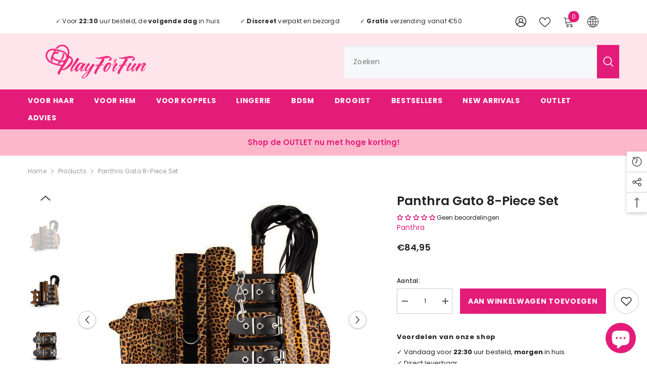

--- FILE ---
content_type: text/css
request_url: https://playforfun.nl/cdn/shop/t/33/assets/component-newsletter-section.css?v=26384001498856422031725511155
body_size: 877
content:
.newsletter-section{background:var(--footer-top-bg, pink)}.newsletter-section .section-content-wrapper{display:flex;align-items:center;justify-content:var(--justify-content);gap:var(--grid-gap-style)}.newsletter-section .section-content-wrapper.enable_social_media_below{display:block}.newsletter-section .section-content-wrapper.enable_social_media_below .footer-block__social_media{width:100%;text-align:center;margin-bottom:10px}.newsletter-section .section-content{--gap: 50px;display:flex;align-items:center;justify-content:var(--newsletter_form_justify_content);column-gap:var(--gap)}.newsletter-section .section-content.no-input{--gap: 30px}.newsletter-section .section-content.flex-direction-row{flex-direction:row;width:100%}.newsletter-section .section-content.flex-direction-row .section-form-wrapper.width-behavior-auto{flex:1 1}.newsletter-section .section-content.flex-direction-row .section-form-wrapper.width-behavior-restricted .field__input{width:var(--input-max-width)}.newsletter-section .section-content.flex-direction-column{flex-direction:column}.newsletter-section .section-content.flex-direction-column .title,.newsletter-section .section-content.flex-direction-column .description{max-width:100%}.newsletter-section .section-content.flex-direction-column .description p{margin:0}.newsletter-section .section-content.flex-direction-column .description a{display:inline;text-decoration:underline;text-underline-offset:4px}.newsletter-section .section-content .title{max-width:25%;font-size:var(--title-font-size);color:var(--title-color);font-weight:var(--title-font-weight);margin-top:0;margin-bottom:var(--title-margin-bottom);text-transform:var(--title-text-transform);font-style:var(--title-font-style);line-height:1.2}.newsletter-section .section-content .description{max-width:24%;font-size:var(--description-font-size);color:var(--description-color);font-weight:var(--description-font-weight);margin-top:0;margin-bottom:var(--description-margin-bottom);line-height:var(--description-line-height)}.newsletter-section .section-content .description a{color:var(--description-color)}.newsletter-section .section-content.no-input .description{max-width:100%}.newsletter-section .newsletter-form__field-wrapper{display:flex;gap:var(--form-gap)}.newsletter-section .newsletter-form__field-wrapper .field{width:var(--input-max-width);max-width:90%;flex:1 1}.newsletter-section .newsletter-form__field-wrapper .field__input{background:var(--input-background);border:1px solid var(--input-border-color);border-radius:var(--input-border-radius);font-size:var(--input-text-font-size, var(--font-body-size));line-height:var(--btn-1-line-height);position:relative}.newsletter-form__field-wrapper .form-input-placeholder::placeholder{color:var(--placeholder-color);opacity:1}.newsletter-form__field-wrapper .effect_placeholder{position:absolute;left:15px;right:15px;bottom:var(--btn-1-padding-bottom);width:calc(100% - 30px);-webkit-transition:1.4s;-o-transition:1.4s;transition:1.4s;pointer-events:none;white-space:nowrap;overflow:hidden;transition-delay:.3s;text-align:left}.input_style_2 .newsletter-form__field-wrapper .effect_placeholder{bottom:10px}.newsletter-form__field-wrapper .input_placeholder{pointer-events:none;color:var(--placeholder-color);font-size:var(--input-text-font-size, var(--font-body-size));line-height:var(--btn-1-line-height);width:100%;display:inline-block;-webkit-transition:.7s;-o-transition:.7s;transition:.7s}.newsletter-form__field-wrapper .input_placeholder{width:100%}.newsletter-form__field-wrapper .field__input:not(:placeholder-shown)+.effect_placeholder .input_placeholder{opacity:0}.newsletter-form__field-wrapper .field__input:focus+.effect_placeholder .input_placeholder{opacity:0;transform:translate(0) scale(1.1);-webkit-transition:.7s;-o-transition:.7s;transition:.7s}.input_style_2 .newsletter-form__field-wrapper .effect_placeholder{text-align:center;font-weight:700}.newsletter-section .newsletter-form__button{width:var(--button-width);font-size:var(--button-font-size);font-weight:var(--button-font-weight);text-transform:var(--button-text-transform);color:var(--button-text-color);border:1px solid var(--button-border-color);background:var(--button-background);min-width:unset;max-width:unset;background-origin:border-box}.btn_1_br_outside .newsletter-section .newsletter-form__button span:after{border:1px solid var(--button-border-color)}.newsletter-section .newsletter-form__button svg{fill:var(--button-text-color);width:26px;height:26px;position:relative;top:5px}.newsletter-section .newsletter-form__button:hover{color:var(--button-text-color-hover);border:1px solid var(--button-border-color-hover);background:var(--button-background-hover);background-origin:border-box}.btn_1_br_outside .newsletter-section .newsletter-form__button:hover span:after{border:1px solid var(--button-border-color-hover)}.newsletter-section .newsletter-form__button:hover svg{fill:var(--button-text-color-hover);top:0;animation:scrollArrow 1.5s .8s infinite}.newsletter-section .footer-block__item{padding-left:0;padding-right:0}.section-form-wrapper.input_style_2{margin-top:45px}.section-form-wrapper.input_style_2 .newsletter-form__field-wrapper .field__input{border-top:0;border-left:0;border-right:0;text-align:center;font-weight:700;color:var(--placeholder-color)}.section-form-wrapper.input_style_2 .newsletter-form__field-wrapper{padding-left:10px;max-width:480px}.section-form-wrapper.input_style_2 .newsletter-form__button{width:auto!important;padding-bottom:0;margin-bottom:0;padding-left:10px;overflow:visible;background:none}.section-banner{text-align:center}.section-banner h2{font-size:var(--title-fontsize-style);color:var(--title-color-style);font-weight:700;margin-bottom:48px;margin-top:-20px;position:relative}.section-banner .button{display:inline-block;width:auto;margin:0 auto;border:0;padding:0 0 10px;font-size:var(--button-fontsize-style);color:var(--button-color-style);text-transform:inherit}.section-banner .button span{border-bottom:1px solid;padding-bottom:5px}@media screen and (max-width: 1024px){.newsletter-section .section-content.flex-direction-row{flex-direction:column}.newsletter-section .section-content-wrapper{gap:15px;flex-direction:column-reverse}.newsletter-section .section-content-wrapper .footer-block__list-social .list-social{text-align:center}.newsletter-section .section-content .title{font-size:var(--title-font-size-mb);margin-bottom:var(--title-margin-bottom-mb)}.newsletter-section .section-content .description{font-size:var(--description-font-size-mb);margin-bottom:15px}.newsletter-section .section-content{--gap: 20px;flex-wrap:wrap}.newsletter-section .section-content .title,.newsletter-section .section-content .description,.newsletter-section .section-form-wrapper{max-width:100%;text-align:center}.newsletter-section .newsletter-form__field-wrapper .field,.newsletter-section .section-form-wrapper{width:100%}.newsletter-section .section-content.no-input{--gap: 10px}.newsletter-section .section-content.no-input .newsletter-form__button{margin-top:0}.newsletter-section .section-content-wrapper.empty_gap{display:block}.newsletter-section .section-content-wrapper.empty_gap .section-content br{display:none}.section-form-wrapper.input_style_2 .newsletter-form__field-wrapper .field{max-width:calc(100% - 49px)}.newsletter-section .section-banner+.section-content{margin-top:26px}.section-form-wrapper.input_style_2 .newsletter-form__field-wrapper{padding-left:15px}.section-form-wrapper.input_style_2 .newsletter-form__button svg{margin-right:0}.section-banner h2{font-size:var(--title-tb-fontsize-style)}}@media screen and (max-width: 767px){.newsletter-section .section-content{--gap: 5px;flex-direction:column}.newsletter-section .newsletter-form__field-wrapper{flex-direction:column}.newsletter-section .newsletter-form__field-wrapper .field{max-width:unset}.newsletter-section .newsletter-form__button{width:100%;margin-top:7px}.newsletter-section .section-content.no-input .description{max-width:100%}.newsletter-section .section-content.no-input .section-form-wrapper{margin-top:0}.section-banner h2{font-size:var(--title-mb-fontsize-style)}.section-form-wrapper.input_style_2 .newsletter-form__field-wrapper{flex-direction:unset}.newsletter-section .section-content-wrapper.empty_gap .section-content br{display:block}.section-form-wrapper.input_style_2 .newsletter-form__field-wrapper .field__input{padding-left:0}.section-form-wrapper.input_style_2{margin-top:25px}.section-banner h2{margin-bottom:25px}}@media (max-width: 551px){.newsletter-form__field-wrapper .effect_placeholder{bottom:7px}}@media screen and (min-width: 1025px){.newsletter-section .footer-block__item .list-social{padding-left:13px}.newsletter-section .section-content .title{margin-inline-end:27px}.newsletter-section .section-banner+.section-content .title{margin-inline-end:0}.section-banner,.section-banner+.section-content{width:50%}}@media (max-width: 1200px) and (min-width: 992px){.newsletter-section .newsletter-form__field-wrapper .field{flex:unset}}
/*# sourceMappingURL=/cdn/shop/t/33/assets/component-newsletter-section.css.map?v=26384001498856422031725511155 */


--- FILE ---
content_type: text/javascript; charset=utf-8
request_url: https://playforfun.nl/products/panthra-gato-8-piece-set.js
body_size: 1175
content:
{"id":7608767021312,"title":"Panthra Gato 8-piece set","handle":"panthra-gato-8-piece-set","description":"\u003cp\u003eVerras je partner of een vriend(in) met de prachtige Gato set! De 8-delige set bevat alles wat je nodig hebt voor een spannende avond in de slaapkamer. Ook vind je in de set een handig tasje waar je alle speeltjes in kan bewaren. De set bestaat uit een vibrator, een buttplug, handboeien, enkelboeien, een flogger, een paddle, een masker en een halsband met riem. De boeien en de halsband zijn uiteraard verstelbaar en voelen heerlijk zacht aan voor comfortabel gebruik. De speeltjes hebben een zeer toegankelijk design, waardoor deze set ideaal is voor beginners op het gebied van BDSM. \u003cfont face=\"Calibri, sans-serif\"\u003e\u003cspan style=\"font-size: 14.6667px\"\u003eDe Gato set wordt geleverd in een toilettasje, zodat je de toy altijd discreet met je mee kunt brengen en opbergen.\u003c\/span\u003e\u003c\/font\u003e\u003c\/p\u003e\u003cbr\u003e\u003cbr\u003e\u003cp\u003eAfmetingen: Vibrator Lengte: 18 cm Invoerdiepte: 15 cm Max. diameter: 3 cm Buttplug Lengte: 10 cm Invoerdiepte: 8,5 cm Max. diameter: 3 cm Halsband Max. omtrek: 40 cm Handboeien Max. omtrek: 26 cm Enkelboeien Max. omtrek: 30 cm\u003c\/p\u003e\u003cbr\u003e\u003cbr\u003e\u003cul\u003e\n\u003cli\u003e\n\u003cstrong\u003eBatterij: \u003c\/strong\u003eIncl.\u003c\/li\u003e\n\u003cli\u003e\n\u003cstrong\u003eType batterij: \u003c\/strong\u003eAA Batterijen (Penlite)\u003c\/li\u003e\n\u003cli\u003e\n\u003cstrong\u003eKleur: \u003c\/strong\u003eoverig\u003c\/li\u003e\n\u003cli\u003e\n\u003cstrong\u003eMateriaal: \u003c\/strong\u003eElastaan, ABS, Nylon, Kunstleer, Polyester, Siliconen\u003c\/li\u003e\n\u003cli\u003e\n\u003cstrong\u003eLxbxh: \u003c\/strong\u003e31x17x6\u003c\/li\u003e\n\u003c\/ul\u003e","published_at":"2022-02-23T15:50:28+01:00","created_at":"2022-02-23T15:50:50+01:00","vendor":"Panthra","type":"Bdsm - Bondage","tags":[],"price":8495,"price_min":8495,"price_max":8495,"available":true,"price_varies":false,"compare_at_price":null,"compare_at_price_min":0,"compare_at_price_max":0,"compare_at_price_varies":false,"variants":[{"id":42448869687552,"title":"Default Title","option1":"Default Title","option2":null,"option3":null,"sku":"PAN010","requires_shipping":true,"taxable":true,"featured_image":null,"available":true,"name":"Panthra Gato 8-piece set","public_title":null,"options":["Default Title"],"price":8495,"weight":644,"compare_at_price":null,"inventory_management":"shopify","barcode":"8719934002593","requires_selling_plan":false,"selling_plan_allocations":[]}],"images":["\/\/cdn.shopify.com\/s\/files\/1\/0620\/6721\/2544\/products\/playforfun-panthra-gato-8-piece-set-1.jpg?v=1719425329","\/\/cdn.shopify.com\/s\/files\/1\/0620\/6721\/2544\/products\/playforfun-panthra-gato-8-piece-set-2.jpg?v=1719425332","\/\/cdn.shopify.com\/s\/files\/1\/0620\/6721\/2544\/products\/playforfun-panthra-gato-8-piece-set-3.jpg?v=1719425334","\/\/cdn.shopify.com\/s\/files\/1\/0620\/6721\/2544\/products\/playforfun-panthra-gato-8-piece-set-4.jpg?v=1719425336","\/\/cdn.shopify.com\/s\/files\/1\/0620\/6721\/2544\/products\/playforfun-panthra-gato-8-piece-set-5.jpg?v=1719425338","\/\/cdn.shopify.com\/s\/files\/1\/0620\/6721\/2544\/products\/playforfun-panthra-gato-8-piece-set-6.jpg?v=1719425340","\/\/cdn.shopify.com\/s\/files\/1\/0620\/6721\/2544\/products\/playforfun-panthra-gato-8-piece-set-7.jpg?v=1719425342","\/\/cdn.shopify.com\/s\/files\/1\/0620\/6721\/2544\/products\/playforfun-panthra-gato-8-piece-set-8.jpg?v=1719425344","\/\/cdn.shopify.com\/s\/files\/1\/0620\/6721\/2544\/products\/playforfun-panthra-gato-8-piece-set-9.jpg?v=1719425346","\/\/cdn.shopify.com\/s\/files\/1\/0620\/6721\/2544\/products\/playforfun-panthra-gato-8-piece-set-10.jpg?v=1719425348","\/\/cdn.shopify.com\/s\/files\/1\/0620\/6721\/2544\/products\/playforfun-panthra-gato-8-piece-set-11.jpg?v=1719425350","\/\/cdn.shopify.com\/s\/files\/1\/0620\/6721\/2544\/products\/playforfun-panthra-gato-8-piece-set-12.jpg?v=1719425352","\/\/cdn.shopify.com\/s\/files\/1\/0620\/6721\/2544\/products\/playforfun-panthra-gato-8-piece-set-13.jpg?v=1719425353","\/\/cdn.shopify.com\/s\/files\/1\/0620\/6721\/2544\/products\/playforfun-panthra-gato-8-piece-set-14.jpg?v=1719425356"],"featured_image":"\/\/cdn.shopify.com\/s\/files\/1\/0620\/6721\/2544\/products\/playforfun-panthra-gato-8-piece-set-1.jpg?v=1719425329","options":[{"name":"Title","position":1,"values":["Default Title"]}],"url":"\/products\/panthra-gato-8-piece-set","media":[{"alt":"Panthra Gato 8-piece set - PlayForFun","id":29440983499008,"position":1,"preview_image":{"aspect_ratio":1.0,"height":500,"width":500,"src":"https:\/\/cdn.shopify.com\/s\/files\/1\/0620\/6721\/2544\/products\/playforfun-panthra-gato-8-piece-set-1.jpg?v=1719425329"},"aspect_ratio":1.0,"height":500,"media_type":"image","src":"https:\/\/cdn.shopify.com\/s\/files\/1\/0620\/6721\/2544\/products\/playforfun-panthra-gato-8-piece-set-1.jpg?v=1719425329","width":500},{"alt":"Panthra Gato 8-piece set - PlayForFun","id":29440983531776,"position":2,"preview_image":{"aspect_ratio":1.0,"height":500,"width":500,"src":"https:\/\/cdn.shopify.com\/s\/files\/1\/0620\/6721\/2544\/products\/playforfun-panthra-gato-8-piece-set-2.jpg?v=1719425332"},"aspect_ratio":1.0,"height":500,"media_type":"image","src":"https:\/\/cdn.shopify.com\/s\/files\/1\/0620\/6721\/2544\/products\/playforfun-panthra-gato-8-piece-set-2.jpg?v=1719425332","width":500},{"alt":"Panthra Gato 8-piece set - PlayForFun","id":29440983564544,"position":3,"preview_image":{"aspect_ratio":1.0,"height":500,"width":500,"src":"https:\/\/cdn.shopify.com\/s\/files\/1\/0620\/6721\/2544\/products\/playforfun-panthra-gato-8-piece-set-3.jpg?v=1719425334"},"aspect_ratio":1.0,"height":500,"media_type":"image","src":"https:\/\/cdn.shopify.com\/s\/files\/1\/0620\/6721\/2544\/products\/playforfun-panthra-gato-8-piece-set-3.jpg?v=1719425334","width":500},{"alt":"Panthra Gato 8-piece set - PlayForFun","id":29440983597312,"position":4,"preview_image":{"aspect_ratio":1.0,"height":500,"width":500,"src":"https:\/\/cdn.shopify.com\/s\/files\/1\/0620\/6721\/2544\/products\/playforfun-panthra-gato-8-piece-set-4.jpg?v=1719425336"},"aspect_ratio":1.0,"height":500,"media_type":"image","src":"https:\/\/cdn.shopify.com\/s\/files\/1\/0620\/6721\/2544\/products\/playforfun-panthra-gato-8-piece-set-4.jpg?v=1719425336","width":500},{"alt":"Panthra Gato 8-piece set - PlayForFun","id":29440983630080,"position":5,"preview_image":{"aspect_ratio":1.0,"height":500,"width":500,"src":"https:\/\/cdn.shopify.com\/s\/files\/1\/0620\/6721\/2544\/products\/playforfun-panthra-gato-8-piece-set-5.jpg?v=1719425338"},"aspect_ratio":1.0,"height":500,"media_type":"image","src":"https:\/\/cdn.shopify.com\/s\/files\/1\/0620\/6721\/2544\/products\/playforfun-panthra-gato-8-piece-set-5.jpg?v=1719425338","width":500},{"alt":"Panthra Gato 8-piece set - PlayForFun","id":29440983662848,"position":6,"preview_image":{"aspect_ratio":1.0,"height":500,"width":500,"src":"https:\/\/cdn.shopify.com\/s\/files\/1\/0620\/6721\/2544\/products\/playforfun-panthra-gato-8-piece-set-6.jpg?v=1719425340"},"aspect_ratio":1.0,"height":500,"media_type":"image","src":"https:\/\/cdn.shopify.com\/s\/files\/1\/0620\/6721\/2544\/products\/playforfun-panthra-gato-8-piece-set-6.jpg?v=1719425340","width":500},{"alt":"Panthra Gato 8-piece set - PlayForFun","id":29440983695616,"position":7,"preview_image":{"aspect_ratio":1.0,"height":500,"width":500,"src":"https:\/\/cdn.shopify.com\/s\/files\/1\/0620\/6721\/2544\/products\/playforfun-panthra-gato-8-piece-set-7.jpg?v=1719425342"},"aspect_ratio":1.0,"height":500,"media_type":"image","src":"https:\/\/cdn.shopify.com\/s\/files\/1\/0620\/6721\/2544\/products\/playforfun-panthra-gato-8-piece-set-7.jpg?v=1719425342","width":500},{"alt":"Panthra Gato 8-piece set - PlayForFun","id":29440983728384,"position":8,"preview_image":{"aspect_ratio":1.0,"height":500,"width":500,"src":"https:\/\/cdn.shopify.com\/s\/files\/1\/0620\/6721\/2544\/products\/playforfun-panthra-gato-8-piece-set-8.jpg?v=1719425344"},"aspect_ratio":1.0,"height":500,"media_type":"image","src":"https:\/\/cdn.shopify.com\/s\/files\/1\/0620\/6721\/2544\/products\/playforfun-panthra-gato-8-piece-set-8.jpg?v=1719425344","width":500},{"alt":"Panthra Gato 8-piece set - PlayForFun","id":29440983761152,"position":9,"preview_image":{"aspect_ratio":1.0,"height":500,"width":500,"src":"https:\/\/cdn.shopify.com\/s\/files\/1\/0620\/6721\/2544\/products\/playforfun-panthra-gato-8-piece-set-9.jpg?v=1719425346"},"aspect_ratio":1.0,"height":500,"media_type":"image","src":"https:\/\/cdn.shopify.com\/s\/files\/1\/0620\/6721\/2544\/products\/playforfun-panthra-gato-8-piece-set-9.jpg?v=1719425346","width":500},{"alt":"Panthra Gato 8-piece set - PlayForFun","id":29440983793920,"position":10,"preview_image":{"aspect_ratio":1.0,"height":500,"width":500,"src":"https:\/\/cdn.shopify.com\/s\/files\/1\/0620\/6721\/2544\/products\/playforfun-panthra-gato-8-piece-set-10.jpg?v=1719425348"},"aspect_ratio":1.0,"height":500,"media_type":"image","src":"https:\/\/cdn.shopify.com\/s\/files\/1\/0620\/6721\/2544\/products\/playforfun-panthra-gato-8-piece-set-10.jpg?v=1719425348","width":500},{"alt":"Panthra Gato 8-piece set - PlayForFun","id":29440983826688,"position":11,"preview_image":{"aspect_ratio":1.0,"height":500,"width":500,"src":"https:\/\/cdn.shopify.com\/s\/files\/1\/0620\/6721\/2544\/products\/playforfun-panthra-gato-8-piece-set-11.jpg?v=1719425350"},"aspect_ratio":1.0,"height":500,"media_type":"image","src":"https:\/\/cdn.shopify.com\/s\/files\/1\/0620\/6721\/2544\/products\/playforfun-panthra-gato-8-piece-set-11.jpg?v=1719425350","width":500},{"alt":"Panthra Gato 8-piece set - PlayForFun","id":29440983859456,"position":12,"preview_image":{"aspect_ratio":1.0,"height":500,"width":500,"src":"https:\/\/cdn.shopify.com\/s\/files\/1\/0620\/6721\/2544\/products\/playforfun-panthra-gato-8-piece-set-12.jpg?v=1719425352"},"aspect_ratio":1.0,"height":500,"media_type":"image","src":"https:\/\/cdn.shopify.com\/s\/files\/1\/0620\/6721\/2544\/products\/playforfun-panthra-gato-8-piece-set-12.jpg?v=1719425352","width":500},{"alt":"Panthra Gato 8-piece set - PlayForFun","id":29440983892224,"position":13,"preview_image":{"aspect_ratio":1.0,"height":500,"width":500,"src":"https:\/\/cdn.shopify.com\/s\/files\/1\/0620\/6721\/2544\/products\/playforfun-panthra-gato-8-piece-set-13.jpg?v=1719425353"},"aspect_ratio":1.0,"height":500,"media_type":"image","src":"https:\/\/cdn.shopify.com\/s\/files\/1\/0620\/6721\/2544\/products\/playforfun-panthra-gato-8-piece-set-13.jpg?v=1719425353","width":500},{"alt":"Panthra Gato 8-piece set - PlayForFun","id":29440983924992,"position":14,"preview_image":{"aspect_ratio":1.0,"height":500,"width":500,"src":"https:\/\/cdn.shopify.com\/s\/files\/1\/0620\/6721\/2544\/products\/playforfun-panthra-gato-8-piece-set-14.jpg?v=1719425356"},"aspect_ratio":1.0,"height":500,"media_type":"image","src":"https:\/\/cdn.shopify.com\/s\/files\/1\/0620\/6721\/2544\/products\/playforfun-panthra-gato-8-piece-set-14.jpg?v=1719425356","width":500}],"requires_selling_plan":false,"selling_plan_groups":[]}